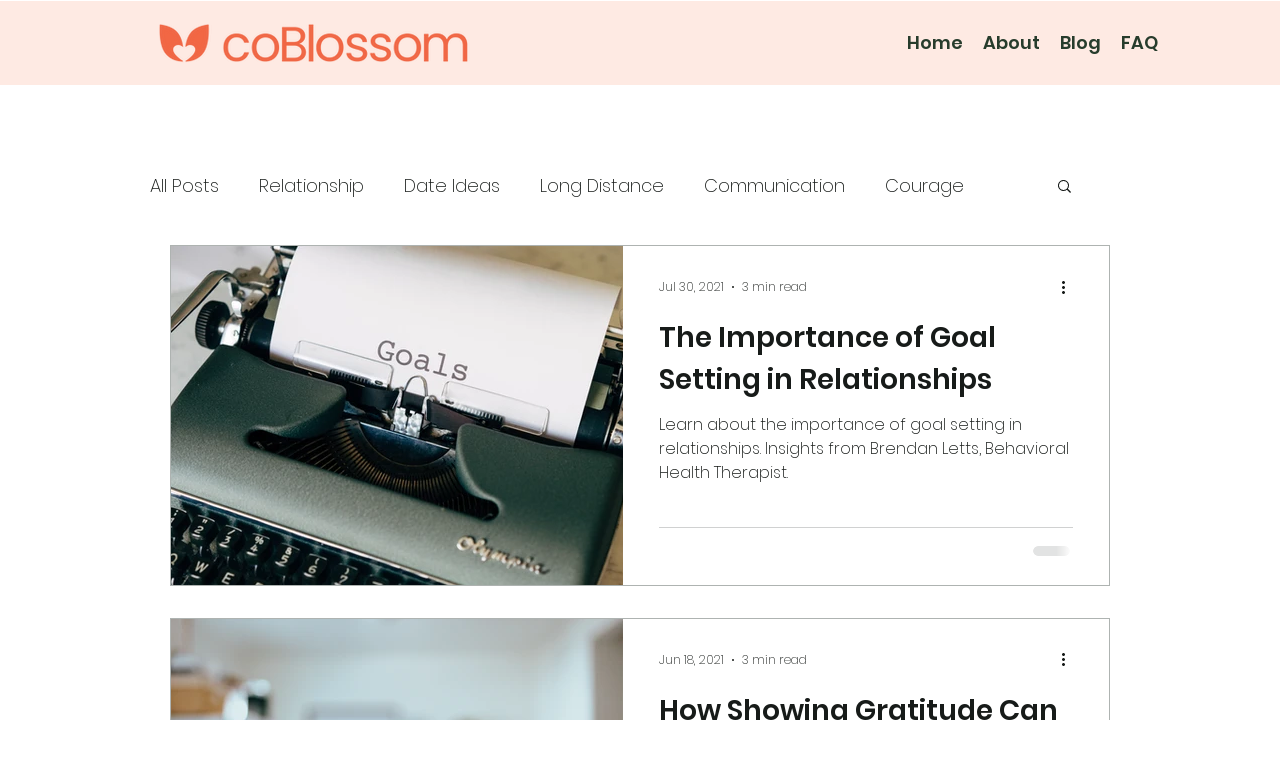

--- FILE ---
content_type: text/html; charset=utf-8
request_url: https://www.google.com/recaptcha/api2/aframe
body_size: 266
content:
<!DOCTYPE HTML><html><head><meta http-equiv="content-type" content="text/html; charset=UTF-8"></head><body><script nonce="FD_tGh_wx6LDbiOrtOlqNQ">/** Anti-fraud and anti-abuse applications only. See google.com/recaptcha */ try{var clients={'sodar':'https://pagead2.googlesyndication.com/pagead/sodar?'};window.addEventListener("message",function(a){try{if(a.source===window.parent){var b=JSON.parse(a.data);var c=clients[b['id']];if(c){var d=document.createElement('img');d.src=c+b['params']+'&rc='+(localStorage.getItem("rc::a")?sessionStorage.getItem("rc::b"):"");window.document.body.appendChild(d);sessionStorage.setItem("rc::e",parseInt(sessionStorage.getItem("rc::e")||0)+1);localStorage.setItem("rc::h",'1769287369888');}}}catch(b){}});window.parent.postMessage("_grecaptcha_ready", "*");}catch(b){}</script></body></html>